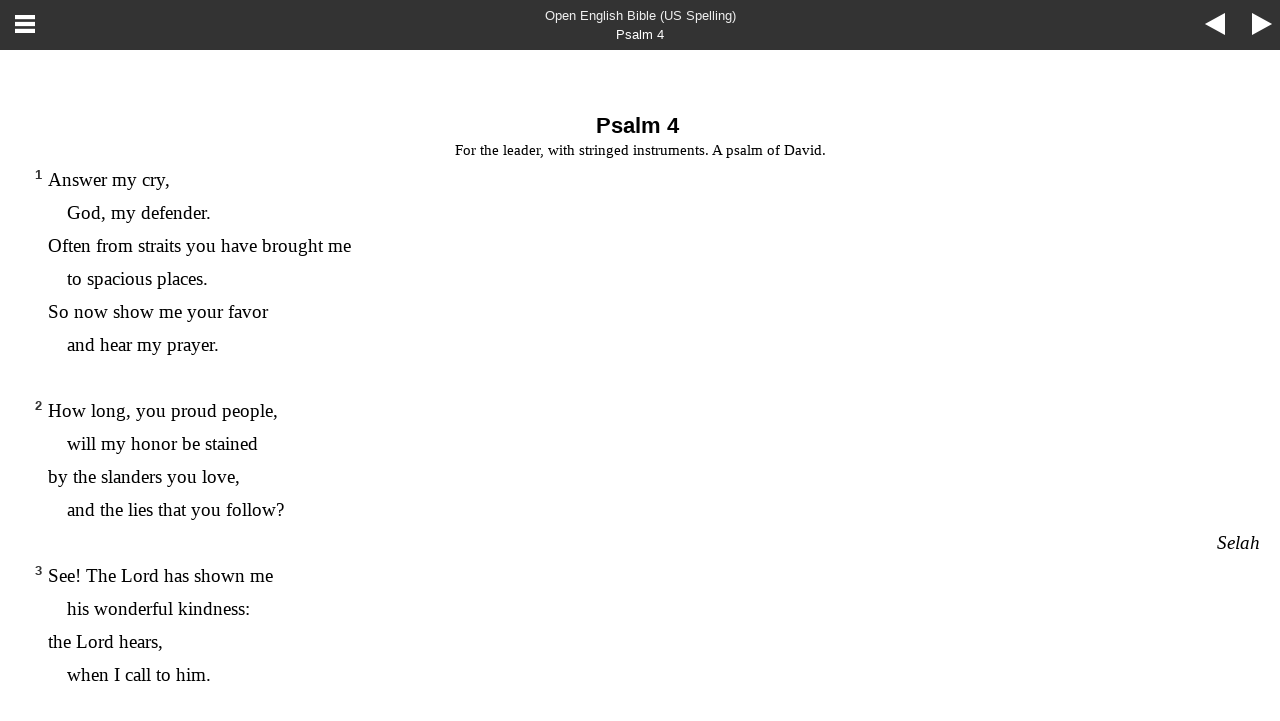

--- FILE ---
content_type: text/html; charset=utf-8
request_url: https://openenglishbible.org/oeb/2020.2/study/content/texts/eng_oeb_us/PS4.html
body_size: 1034
content:
<!DOCTYPE html>
<html>
<head>
<meta charset="utf-8" />
<meta name="viewport" content="width=device-width, initial-scale=1.0, user-scalable=no" />
<title>Psalm 4 (OEB-US)</title>
<link href="../../../build/mobile.css" rel="stylesheet" />
<script src="../../../build/mobile.js"></script>
</head>
<body dir="ltr" class="section-document">
<div class="header"><div class="nav">
<a class="name" href="PS.html">Open English Bible (US Spelling)</a><a class="location" href="PS.html">Psalm 4</a><a class="prev" href="PS3.html">&lt;</a>
<a class="home" href="index.html">=</a>
<a class="next" href="PS5.html">&gt;</a>
</div></div>
<div class="section chapter PS PS4 eng_oeb_us eng " dir="ltr" lang="en" data-id="PS4" data-nextid="PS5" data-previd="PS3">
<div class="c">Psalm 4</div>
<div class="d">For the leader, with stringed instruments. A psalm of David.</div>
<div class="q">
<span class="v-num v-1">1&nbsp;</span><span class="v PS4_1" data-id="PS4_1">Answer my cry,</span>
</div>
<div class="q2">
<span class="v PS4_1" data-id="PS4_1">God, my defender.</span>
</div>
<div class="q">
<span class="v PS4_1" data-id="PS4_1">Often from straits you have brought me</span>
</div>
<div class="q2">
<span class="v PS4_1" data-id="PS4_1">to spacious places.</span>
</div>
<div class="q">
<span class="v PS4_1" data-id="PS4_1">So now show me your favor</span>
</div>
<div class="q2">
<span class="v PS4_1" data-id="PS4_1">and hear my prayer.</span>
<div class="b">&nbsp;</div>
</div>
<div class="q">
<span class="v-num v-2">2&nbsp;</span><span class="v PS4_2" data-id="PS4_2">How long, you proud people,</span>
</div>
<div class="q2">
<span class="v PS4_2" data-id="PS4_2">will my honor be stained</span>
</div>
<div class="q">
<span class="v PS4_2" data-id="PS4_2">by the slanders you love,</span>
</div>
<div class="q2">
<span class="v PS4_2" data-id="PS4_2">and the lies that you follow? </span><div class="qs">Selah</div></span>
</div>
<div class="q">
<span class="v-num v-3">3&nbsp;</span><span class="v PS4_3" data-id="PS4_3">See! The <span class="nog">Lord</span> has shown me</span>
</div>
<div class="q2">
<span class="v PS4_3" data-id="PS4_3">his wonderful kindness:</span>
</div>
<div class="q">
<span class="v PS4_3" data-id="PS4_3">the <span class="nog">Lord</span> hears,</span>
</div>
<div class="q2">
<span class="v PS4_3" data-id="PS4_3">when I call to him.</span>
<div class="b">&nbsp;</div>
</div>
<div class="q">
<span class="v-num v-4">4&nbsp;</span><span class="v PS4_4" data-id="PS4_4">Sin not in your anger:</span>
</div>
<div class="q2">
<span class="v PS4_4" data-id="PS4_4">but speak in your heart</span>
</div>
<div class="q2">
<span class="v PS4_4" data-id="PS4_4">on your bed, and be still. </span><div class="qs">Selah</div></span>
</div>
<div class="q">
<span class="v-num v-5">5&nbsp;</span><span class="v PS4_5" data-id="PS4_5">Offer true sacrifice,</span>
</div>
<div class="q2">
<span class="v PS4_5" data-id="PS4_5">trust in the <span class="nog">Lord</span>.</span>
<div class="b">&nbsp;</div>
</div>
<div class="q">
<span class="v-num v-6">6&nbsp;</span><span class="v PS4_6" data-id="PS4_6">Many are longing</span>
</div>
<div class="q2">
<span class="v PS4_6" data-id="PS4_6">for fortune to smile.</span>
</div>
<div class="q">
<span class="v PS4_6" data-id="PS4_6">Lift upon us</span>
</div>
<div class="q2">
<span class="v PS4_6" data-id="PS4_6">the light of your face.</span>
</div>
<div class="q">
<span class="v-num v-7">7&nbsp;</span><span class="v PS4_7" data-id="PS4_7">You have put in my heart, <span class="nog">Lord</span>,</span>
</div>
<div class="q2">
<span class="v PS4_7" data-id="PS4_7">a deeper joy</span>
</div>
<div class="q">
<span class="v PS4_7" data-id="PS4_7">than was theirs who had corn</span>
</div>
<div class="q2">
<span class="v PS4_7" data-id="PS4_7">and wine in abundance.</span>
<div class="b">&nbsp;</div>
</div>
<div class="q">
<span class="v-num v-8">8&nbsp;</span><span class="v PS4_8" data-id="PS4_8">So in peace I will</span>
</div>
<div class="q2">
<span class="v PS4_8" data-id="PS4_8">lie down and sleep;</span>
</div>
<div class="q">
<span class="v PS4_8" data-id="PS4_8">for you, <span class="nog">Lord</span>, keep me</span>
</div>
<div class="q2">
<span class="v PS4_8" data-id="PS4_8">safe. </span>
</div>

</div>
<div class="footnotes">

</div>

<div class="footer"><div class="nav">
<a class="prev" href="PS3.html">&lt;</a>
<a class="home" href="index.html">=</a>
<a class="next" href="PS5.html">&gt;</a>
</div></div>
</body>
</html>

--- FILE ---
content_type: text/css; charset=utf-8
request_url: https://openenglishbible.org/oeb/2020.2/study/build/mobile.css
body_size: 2015
content:
* {
  margin: 0;
  padding: 0;
  box-sizing: border-box;
}

html,
body {
  font-size: 16pt;
}

a {
  text-decoration: none;
  color: #333;
}

.header,
header,
.footer,
footer {
  height: 50px;
  padding: 10px;
  background: #333;
  color: #fff;
  text-align: center;
  position: relative;
  font-family: Avenir, Helvetica;
}

.header,
header {
  position: relative;
}

.header a,
header a,
.footer a,
footer a {
  color: #fff;
}

header .prev,
header .next,
header .home,
footer .home,
footer .prev,
footer .next,
.header .prev,
.header .next,
.header .home,
.footer .home,
.footer .prev,
.footer .next {
  font-family: Arial;
  position: absolute;
  width: 40px;
  height: 50px;
  display: block;
  font-size: 30px;
  padding-top: 4px;
  z-index: 1;
  text-indent: -9999px;
  background: transparent url(images/mobile.png) 0 0 no-repeat;
}

header .home,
footer .home,
.header .home,
.footer .home {
  top: 0;
  left: 0;
  width: 50px;
  background-position-y: -100px;
}

header .prev,
footer .prev,
.header .prev,
.footer .prev {
  width: 45px;
  top: 0;
  right: 45px;
  padding: 8px;
  background-position-y: -50px;
}

header .next,
footer .next,
.header .next,
.footer .next {
  width: 40px;
  top: 0;
  right: 5px;
  padding: 8px;
}

[dir=rtl] header .prev,
[dir=rtl] footer .prev,
[dir=rtl] .header .prev,
[dir=rtl] .footer .prev {
  right: auto;
  left: 5px;
}

[dir=rtl] header .next,
[dir=rtl] footer .next,
[dir=rtl] .header .next,
[dir=rtl] .footer .next {
  right: auto;
  left: 45px;
}

[dir=rtl] header .home,
[dir=rtl] footer .home,
[dir=rtl] .header .home,
[dir=rtl] .footer .home {
  left: auto;
  right: 5px;
}

header .name,
.header .name {
  position: absolute;
  top: 8px;
  left: 0;
  width: 100%;
  font-size: 12pt;
  text-align: center;
  color: #eee;
}

header .location,
.header .location {
  position: absolute;
  bottom: 8px;
  left: 0;
  width: 100%;
  font-size: 14px;
  text-align: center;
  color: #fff;
}

/*
header .home {
display: none;
}
 */
/* main index of all texts/versions */
.texts-index .name {
  font-size: 14pt;
  padding-top: 5px;
  display: block;
}

.texts-index-list {
  width: 100%;
  border-collapse: collapse;
}

.texts-index-list td,
.texts-index-list th {
  padding: 5px;
  vertical-align: top;
}

.texts-index-list tr th {
  font-weight: bold;
  text-align: right;
  padding-right: 10px;
}

.texts-index-list tr td {
}

.texts-index-list tr:hover {
  background-color: #ccc;
}

.texts-index-list .texts-index-header th {
  background-color: #2a85e8;
  color: #fff;
  text-align: center;
}

/* index of books in a version */
.text-index .name {
  font-size: 14pt;
  padding-top: 5px;
  display: block;
}

/* book index */
.division-index .name {
  font-size: 14pt;
  padding-top: 5px;
  display: block;
}

.division-list li {
  border-bottom: 1px solid #ddd;
}

.division-list li a {
  display: block;
  padding: 8px;
}

.division-list li:hover {
  background-color: #ccc;
}

.division-list li.division-list-header {
  background-color: #2a85e8;
  color: #fff;
  text-align: center;
  padding: 5px;
}

/* chapter index */
.section-list li {
  border-bottom: 1px solid #ddd;
}

.section-list li a {
  display: block;
  padding: 5px;
}

.section-list li:hover {
  background-color: #ccc;
}

.section-list li.book-list-header {
  background-color: #2a85e8;
  color: #fff;
  text-align: center;
  padding: 5px;
}

/* document */
.section-document .name,
.section-document .location {
  font-size: 10pt;
}

.section {
  padding: 20px;
  font-size: 14pt;
  font-family: Cambria, Times;
}

.footnotes {
  margin: 1em;
  border-top: 1px solid #666;
  padding-top: 1em;
  font-size: .8em;
}

.footnotes .footnote {
  margin-bottom: 1em;
  padding-left: 1.1em;
  position: relative;
  display: block;
}

.footnotes .footnote .key {
  position: absolute;
  top: .25em;
  left: 0;
  width: 10px;
  font-size: .6em;
  display: block;
  text-align: right;
}

.footnotes .footnote .backref {
  color: #2a85e8;
  display: inline-block;
  padding-right: .5em;
}

/* BIBLE.css *
/* fonts */
@font-face {
  font-family: GentiumPlus;
  src: url(fonts/gentiumplus-r-webfont.eot);
  src: url(fonts/gentiumplus-r-webfont.eot?#iefix) format('eot'), url(fonts/gentiumplus-r-webfont.woff) format('woff'), url(fonts/gentiumplus-r-webfont.ttf) format('truetype'), url(fonts/gentiumplus-r-webfont.svg#webfontVIEluHTz) format('svg');
  font-weight: normal;
  font-style: normal;
}

@font-face {
  font-family: EzraSILRegular;
  src: url(fonts/sileot-webfont.eot);
  src: url(fonts/sileot-webfont.eot?#iefix) format('eot'), url(fonts/sileot-webfont.woff) format('woff'), url(fonts/sileot-webfont.ttf) format('truetype'), url(fonts/sileot-webfont.svg#webfontVIEluHTx) format('svg');
  font-weight: normal;
  font-style: normal;
}

/* book name */
/*
.mt {
display: block;
text-align: center;
font-size: 2em;
margin: 1.2em 0;
}
  */
/* main bible verse, text formatting */
.section,
.chapter {
  line-height: 1.8;
}

.section p,
.section div.p,
.chapter div.p {
  text-indent: 1em;
}

.section ins {
  text-decoration: none;
  font-style: italic;
}

.chapter-num {
  float: left;
  font-size: 2em;
  line-height: 1;
  margin: 0 .25em .5em 0;
}

.chapter-num + p {
  text-indent: 0;
}

.chapter[dir=rtl] .chapter-num {
  float: right;
  margin: 0 0 .5em .5em;
}

.verse-num,
.v-num {
  font-weight: bold;
  font-size: 70%;
  vertical-align: top;
  color: #333;
  font-family: avenir, helvetica;
}

[lang=heb],.section[lang=he] .p,.section[lang=heb] .p,.chapter[lang=he] .p
.chapter[lang=heb] .p {
  font-family: 'SBL Hebrew', 'Ezra SIL', EzraSILRegular!important;
  font-size: 125%;
}

[lang=gre],
[lang=grc],
.section[lang=grc] .p,
.section[lang=gre] .p,
.chapter[lang=grc] .p,
.chapter[lang=gre] .p {
  font-family: Gentium, GentiumPlus!important;
}

/*
.chapter h3,
.chapter .c {
font-weight: bold;
line-height: 1.4;
margin: 1.5em 0 0.5em 0;
}
  */
/* notes and cross references */
.note,
.cf {
  display: inline;
}

.note .key,
.cf .key {
  vertical-align: top;
  font-size: 60%;
  font-weight: normal;
  font-style: normal;
  color: #7491CE;
  cursor: pointer;
  display: inline;
}

.chapter .note .key: hover,
.chapter .cf.key:hover {
  color: #fff;
  background: #33C;
}

.chapter .note .text,
.chapter .cf .text {
  display: none;
}

.document-footer .cf .key,
.document-footer .note .key {
  display: inline;
  vertical-align: top;
  font-size: 8px;
  font-weight: bold;
  color: #33C;
}

.text .notetype {
  font-weight: bold;
  font-style: italic;
}

.bibleref {
  color: #7491CE;
  cursor: pointer;
}

.bibleref:hover {
  text-decoration: underline;
}

/* Gospels red letters */
.woc,
.wj {
  color: #A00;
}

.chapter .note .text,
.chapter .cf .text,
#search-results .note,
#search-results .cf {
  display: none;
}

/* special display for Psalms */
span[class^='verse PSA_'] {
  display: block;
}

/* most books */
.section .c,
.section .chapter-num,
.section .c-num {
  float: left;
  font-size: 2em;
  line-height: 1;
  font-weight: bold;
  margin-top: 0;
  margin-bottom: 0;
  margin-right: .2em;
  font-family: avenir, helvetica;
}

[dir=rtl] .c,
[dir=rtl] .section .chapter-num,
[dir=rtl] .section .c-num {
  float: right;
  margin-right: 0;
  margin-left: .2em;
}

div.c + div.p,
.chapter-num + div.p {
  text-indent: 0!important;
}

div.c + div.q {
  clear: both;
}

.v-1 {
  display: none;
}

/* Psalms */
.PS .c {
  font-size: 1.2em;
  margin-top: 2em;
  text-align: center;
  float: none;
}

.PS .v-1 {
  display: inline;
}

div.c + div.q .v-1 {
  display: inline;
}

div[lang=heb] .c {
  float: right;
  margin-right: 0;
  margin-left: .2em;
}

div[lang=heb] {
  font-family: 'Ezra SIL', 'SBL Hebrew';
  direction: rtl;
  text-align: right;
}

div[lang=heb] div.p {
  direction: rtl;
  text-align: right;
}

h3.is1,
div.s,
div.is1 {
  color: #333;
  font-weight: bold;
}

.PS .s,
.PS .ms {
  text-align: center;
}

.q {
  padding-left: 3em!important;
  text-indent: -1.5em!important;
  position: relative;
}

.q2 {
  padding-left: 4em!important;
  text-indent: -1.5em!important;
  position: relative;
}

.q .verse-num,
.q .v-num {
  position: absolute;
  display: block;
  width: 2em;
  text-align: right;
  top: 0;
  left: 0;
}

.qs {
  text-align: right;
  font-style: italic;
}

.c + .p,
.c + p {
  margin-top: 0;
  text-indent: 0;
}

.d {
  font-size: .8em;
  text-align: center;
}

/* USFM */
.mt {
  display: block;
  text-align: center;
  font-size: 2em;
  margin-top: 3em;
  margin-bottom: 1em;
  line-height: 1.2;
}

.mt2,
.mt3 {
  display: block;
  text-align: center;
  font-size: 1.4em;
  margin-top: 3em;
  line-height: 1.2;
}

.mt2 + .mt,
.mt3 + .mt,
.mt2 + .mt3 {
  margin-top: 0;
}
